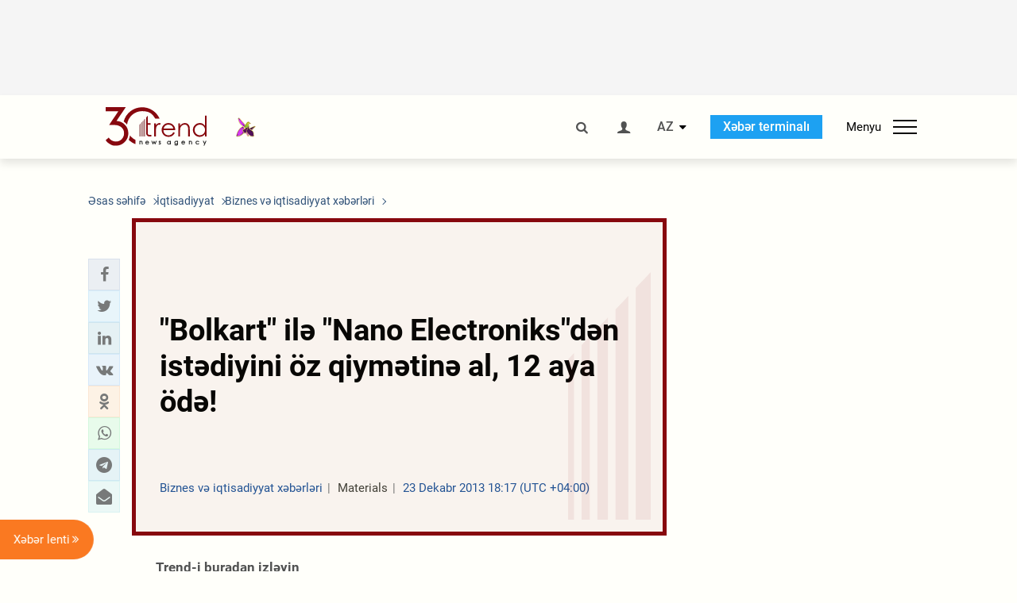

--- FILE ---
content_type: text/html; charset=utf-8
request_url: https://www.google.com/recaptcha/api2/anchor?ar=1&k=6Le0Mn0eAAAAAH-ikFIP7pKEggs-8uUk3fIiwJ54&co=aHR0cHM6Ly9hei50cmVuZC5hejo0NDM.&hl=en&v=PoyoqOPhxBO7pBk68S4YbpHZ&size=invisible&anchor-ms=20000&execute-ms=30000&cb=ecfj6b4ek23u
body_size: 48844
content:
<!DOCTYPE HTML><html dir="ltr" lang="en"><head><meta http-equiv="Content-Type" content="text/html; charset=UTF-8">
<meta http-equiv="X-UA-Compatible" content="IE=edge">
<title>reCAPTCHA</title>
<style type="text/css">
/* cyrillic-ext */
@font-face {
  font-family: 'Roboto';
  font-style: normal;
  font-weight: 400;
  font-stretch: 100%;
  src: url(//fonts.gstatic.com/s/roboto/v48/KFO7CnqEu92Fr1ME7kSn66aGLdTylUAMa3GUBHMdazTgWw.woff2) format('woff2');
  unicode-range: U+0460-052F, U+1C80-1C8A, U+20B4, U+2DE0-2DFF, U+A640-A69F, U+FE2E-FE2F;
}
/* cyrillic */
@font-face {
  font-family: 'Roboto';
  font-style: normal;
  font-weight: 400;
  font-stretch: 100%;
  src: url(//fonts.gstatic.com/s/roboto/v48/KFO7CnqEu92Fr1ME7kSn66aGLdTylUAMa3iUBHMdazTgWw.woff2) format('woff2');
  unicode-range: U+0301, U+0400-045F, U+0490-0491, U+04B0-04B1, U+2116;
}
/* greek-ext */
@font-face {
  font-family: 'Roboto';
  font-style: normal;
  font-weight: 400;
  font-stretch: 100%;
  src: url(//fonts.gstatic.com/s/roboto/v48/KFO7CnqEu92Fr1ME7kSn66aGLdTylUAMa3CUBHMdazTgWw.woff2) format('woff2');
  unicode-range: U+1F00-1FFF;
}
/* greek */
@font-face {
  font-family: 'Roboto';
  font-style: normal;
  font-weight: 400;
  font-stretch: 100%;
  src: url(//fonts.gstatic.com/s/roboto/v48/KFO7CnqEu92Fr1ME7kSn66aGLdTylUAMa3-UBHMdazTgWw.woff2) format('woff2');
  unicode-range: U+0370-0377, U+037A-037F, U+0384-038A, U+038C, U+038E-03A1, U+03A3-03FF;
}
/* math */
@font-face {
  font-family: 'Roboto';
  font-style: normal;
  font-weight: 400;
  font-stretch: 100%;
  src: url(//fonts.gstatic.com/s/roboto/v48/KFO7CnqEu92Fr1ME7kSn66aGLdTylUAMawCUBHMdazTgWw.woff2) format('woff2');
  unicode-range: U+0302-0303, U+0305, U+0307-0308, U+0310, U+0312, U+0315, U+031A, U+0326-0327, U+032C, U+032F-0330, U+0332-0333, U+0338, U+033A, U+0346, U+034D, U+0391-03A1, U+03A3-03A9, U+03B1-03C9, U+03D1, U+03D5-03D6, U+03F0-03F1, U+03F4-03F5, U+2016-2017, U+2034-2038, U+203C, U+2040, U+2043, U+2047, U+2050, U+2057, U+205F, U+2070-2071, U+2074-208E, U+2090-209C, U+20D0-20DC, U+20E1, U+20E5-20EF, U+2100-2112, U+2114-2115, U+2117-2121, U+2123-214F, U+2190, U+2192, U+2194-21AE, U+21B0-21E5, U+21F1-21F2, U+21F4-2211, U+2213-2214, U+2216-22FF, U+2308-230B, U+2310, U+2319, U+231C-2321, U+2336-237A, U+237C, U+2395, U+239B-23B7, U+23D0, U+23DC-23E1, U+2474-2475, U+25AF, U+25B3, U+25B7, U+25BD, U+25C1, U+25CA, U+25CC, U+25FB, U+266D-266F, U+27C0-27FF, U+2900-2AFF, U+2B0E-2B11, U+2B30-2B4C, U+2BFE, U+3030, U+FF5B, U+FF5D, U+1D400-1D7FF, U+1EE00-1EEFF;
}
/* symbols */
@font-face {
  font-family: 'Roboto';
  font-style: normal;
  font-weight: 400;
  font-stretch: 100%;
  src: url(//fonts.gstatic.com/s/roboto/v48/KFO7CnqEu92Fr1ME7kSn66aGLdTylUAMaxKUBHMdazTgWw.woff2) format('woff2');
  unicode-range: U+0001-000C, U+000E-001F, U+007F-009F, U+20DD-20E0, U+20E2-20E4, U+2150-218F, U+2190, U+2192, U+2194-2199, U+21AF, U+21E6-21F0, U+21F3, U+2218-2219, U+2299, U+22C4-22C6, U+2300-243F, U+2440-244A, U+2460-24FF, U+25A0-27BF, U+2800-28FF, U+2921-2922, U+2981, U+29BF, U+29EB, U+2B00-2BFF, U+4DC0-4DFF, U+FFF9-FFFB, U+10140-1018E, U+10190-1019C, U+101A0, U+101D0-101FD, U+102E0-102FB, U+10E60-10E7E, U+1D2C0-1D2D3, U+1D2E0-1D37F, U+1F000-1F0FF, U+1F100-1F1AD, U+1F1E6-1F1FF, U+1F30D-1F30F, U+1F315, U+1F31C, U+1F31E, U+1F320-1F32C, U+1F336, U+1F378, U+1F37D, U+1F382, U+1F393-1F39F, U+1F3A7-1F3A8, U+1F3AC-1F3AF, U+1F3C2, U+1F3C4-1F3C6, U+1F3CA-1F3CE, U+1F3D4-1F3E0, U+1F3ED, U+1F3F1-1F3F3, U+1F3F5-1F3F7, U+1F408, U+1F415, U+1F41F, U+1F426, U+1F43F, U+1F441-1F442, U+1F444, U+1F446-1F449, U+1F44C-1F44E, U+1F453, U+1F46A, U+1F47D, U+1F4A3, U+1F4B0, U+1F4B3, U+1F4B9, U+1F4BB, U+1F4BF, U+1F4C8-1F4CB, U+1F4D6, U+1F4DA, U+1F4DF, U+1F4E3-1F4E6, U+1F4EA-1F4ED, U+1F4F7, U+1F4F9-1F4FB, U+1F4FD-1F4FE, U+1F503, U+1F507-1F50B, U+1F50D, U+1F512-1F513, U+1F53E-1F54A, U+1F54F-1F5FA, U+1F610, U+1F650-1F67F, U+1F687, U+1F68D, U+1F691, U+1F694, U+1F698, U+1F6AD, U+1F6B2, U+1F6B9-1F6BA, U+1F6BC, U+1F6C6-1F6CF, U+1F6D3-1F6D7, U+1F6E0-1F6EA, U+1F6F0-1F6F3, U+1F6F7-1F6FC, U+1F700-1F7FF, U+1F800-1F80B, U+1F810-1F847, U+1F850-1F859, U+1F860-1F887, U+1F890-1F8AD, U+1F8B0-1F8BB, U+1F8C0-1F8C1, U+1F900-1F90B, U+1F93B, U+1F946, U+1F984, U+1F996, U+1F9E9, U+1FA00-1FA6F, U+1FA70-1FA7C, U+1FA80-1FA89, U+1FA8F-1FAC6, U+1FACE-1FADC, U+1FADF-1FAE9, U+1FAF0-1FAF8, U+1FB00-1FBFF;
}
/* vietnamese */
@font-face {
  font-family: 'Roboto';
  font-style: normal;
  font-weight: 400;
  font-stretch: 100%;
  src: url(//fonts.gstatic.com/s/roboto/v48/KFO7CnqEu92Fr1ME7kSn66aGLdTylUAMa3OUBHMdazTgWw.woff2) format('woff2');
  unicode-range: U+0102-0103, U+0110-0111, U+0128-0129, U+0168-0169, U+01A0-01A1, U+01AF-01B0, U+0300-0301, U+0303-0304, U+0308-0309, U+0323, U+0329, U+1EA0-1EF9, U+20AB;
}
/* latin-ext */
@font-face {
  font-family: 'Roboto';
  font-style: normal;
  font-weight: 400;
  font-stretch: 100%;
  src: url(//fonts.gstatic.com/s/roboto/v48/KFO7CnqEu92Fr1ME7kSn66aGLdTylUAMa3KUBHMdazTgWw.woff2) format('woff2');
  unicode-range: U+0100-02BA, U+02BD-02C5, U+02C7-02CC, U+02CE-02D7, U+02DD-02FF, U+0304, U+0308, U+0329, U+1D00-1DBF, U+1E00-1E9F, U+1EF2-1EFF, U+2020, U+20A0-20AB, U+20AD-20C0, U+2113, U+2C60-2C7F, U+A720-A7FF;
}
/* latin */
@font-face {
  font-family: 'Roboto';
  font-style: normal;
  font-weight: 400;
  font-stretch: 100%;
  src: url(//fonts.gstatic.com/s/roboto/v48/KFO7CnqEu92Fr1ME7kSn66aGLdTylUAMa3yUBHMdazQ.woff2) format('woff2');
  unicode-range: U+0000-00FF, U+0131, U+0152-0153, U+02BB-02BC, U+02C6, U+02DA, U+02DC, U+0304, U+0308, U+0329, U+2000-206F, U+20AC, U+2122, U+2191, U+2193, U+2212, U+2215, U+FEFF, U+FFFD;
}
/* cyrillic-ext */
@font-face {
  font-family: 'Roboto';
  font-style: normal;
  font-weight: 500;
  font-stretch: 100%;
  src: url(//fonts.gstatic.com/s/roboto/v48/KFO7CnqEu92Fr1ME7kSn66aGLdTylUAMa3GUBHMdazTgWw.woff2) format('woff2');
  unicode-range: U+0460-052F, U+1C80-1C8A, U+20B4, U+2DE0-2DFF, U+A640-A69F, U+FE2E-FE2F;
}
/* cyrillic */
@font-face {
  font-family: 'Roboto';
  font-style: normal;
  font-weight: 500;
  font-stretch: 100%;
  src: url(//fonts.gstatic.com/s/roboto/v48/KFO7CnqEu92Fr1ME7kSn66aGLdTylUAMa3iUBHMdazTgWw.woff2) format('woff2');
  unicode-range: U+0301, U+0400-045F, U+0490-0491, U+04B0-04B1, U+2116;
}
/* greek-ext */
@font-face {
  font-family: 'Roboto';
  font-style: normal;
  font-weight: 500;
  font-stretch: 100%;
  src: url(//fonts.gstatic.com/s/roboto/v48/KFO7CnqEu92Fr1ME7kSn66aGLdTylUAMa3CUBHMdazTgWw.woff2) format('woff2');
  unicode-range: U+1F00-1FFF;
}
/* greek */
@font-face {
  font-family: 'Roboto';
  font-style: normal;
  font-weight: 500;
  font-stretch: 100%;
  src: url(//fonts.gstatic.com/s/roboto/v48/KFO7CnqEu92Fr1ME7kSn66aGLdTylUAMa3-UBHMdazTgWw.woff2) format('woff2');
  unicode-range: U+0370-0377, U+037A-037F, U+0384-038A, U+038C, U+038E-03A1, U+03A3-03FF;
}
/* math */
@font-face {
  font-family: 'Roboto';
  font-style: normal;
  font-weight: 500;
  font-stretch: 100%;
  src: url(//fonts.gstatic.com/s/roboto/v48/KFO7CnqEu92Fr1ME7kSn66aGLdTylUAMawCUBHMdazTgWw.woff2) format('woff2');
  unicode-range: U+0302-0303, U+0305, U+0307-0308, U+0310, U+0312, U+0315, U+031A, U+0326-0327, U+032C, U+032F-0330, U+0332-0333, U+0338, U+033A, U+0346, U+034D, U+0391-03A1, U+03A3-03A9, U+03B1-03C9, U+03D1, U+03D5-03D6, U+03F0-03F1, U+03F4-03F5, U+2016-2017, U+2034-2038, U+203C, U+2040, U+2043, U+2047, U+2050, U+2057, U+205F, U+2070-2071, U+2074-208E, U+2090-209C, U+20D0-20DC, U+20E1, U+20E5-20EF, U+2100-2112, U+2114-2115, U+2117-2121, U+2123-214F, U+2190, U+2192, U+2194-21AE, U+21B0-21E5, U+21F1-21F2, U+21F4-2211, U+2213-2214, U+2216-22FF, U+2308-230B, U+2310, U+2319, U+231C-2321, U+2336-237A, U+237C, U+2395, U+239B-23B7, U+23D0, U+23DC-23E1, U+2474-2475, U+25AF, U+25B3, U+25B7, U+25BD, U+25C1, U+25CA, U+25CC, U+25FB, U+266D-266F, U+27C0-27FF, U+2900-2AFF, U+2B0E-2B11, U+2B30-2B4C, U+2BFE, U+3030, U+FF5B, U+FF5D, U+1D400-1D7FF, U+1EE00-1EEFF;
}
/* symbols */
@font-face {
  font-family: 'Roboto';
  font-style: normal;
  font-weight: 500;
  font-stretch: 100%;
  src: url(//fonts.gstatic.com/s/roboto/v48/KFO7CnqEu92Fr1ME7kSn66aGLdTylUAMaxKUBHMdazTgWw.woff2) format('woff2');
  unicode-range: U+0001-000C, U+000E-001F, U+007F-009F, U+20DD-20E0, U+20E2-20E4, U+2150-218F, U+2190, U+2192, U+2194-2199, U+21AF, U+21E6-21F0, U+21F3, U+2218-2219, U+2299, U+22C4-22C6, U+2300-243F, U+2440-244A, U+2460-24FF, U+25A0-27BF, U+2800-28FF, U+2921-2922, U+2981, U+29BF, U+29EB, U+2B00-2BFF, U+4DC0-4DFF, U+FFF9-FFFB, U+10140-1018E, U+10190-1019C, U+101A0, U+101D0-101FD, U+102E0-102FB, U+10E60-10E7E, U+1D2C0-1D2D3, U+1D2E0-1D37F, U+1F000-1F0FF, U+1F100-1F1AD, U+1F1E6-1F1FF, U+1F30D-1F30F, U+1F315, U+1F31C, U+1F31E, U+1F320-1F32C, U+1F336, U+1F378, U+1F37D, U+1F382, U+1F393-1F39F, U+1F3A7-1F3A8, U+1F3AC-1F3AF, U+1F3C2, U+1F3C4-1F3C6, U+1F3CA-1F3CE, U+1F3D4-1F3E0, U+1F3ED, U+1F3F1-1F3F3, U+1F3F5-1F3F7, U+1F408, U+1F415, U+1F41F, U+1F426, U+1F43F, U+1F441-1F442, U+1F444, U+1F446-1F449, U+1F44C-1F44E, U+1F453, U+1F46A, U+1F47D, U+1F4A3, U+1F4B0, U+1F4B3, U+1F4B9, U+1F4BB, U+1F4BF, U+1F4C8-1F4CB, U+1F4D6, U+1F4DA, U+1F4DF, U+1F4E3-1F4E6, U+1F4EA-1F4ED, U+1F4F7, U+1F4F9-1F4FB, U+1F4FD-1F4FE, U+1F503, U+1F507-1F50B, U+1F50D, U+1F512-1F513, U+1F53E-1F54A, U+1F54F-1F5FA, U+1F610, U+1F650-1F67F, U+1F687, U+1F68D, U+1F691, U+1F694, U+1F698, U+1F6AD, U+1F6B2, U+1F6B9-1F6BA, U+1F6BC, U+1F6C6-1F6CF, U+1F6D3-1F6D7, U+1F6E0-1F6EA, U+1F6F0-1F6F3, U+1F6F7-1F6FC, U+1F700-1F7FF, U+1F800-1F80B, U+1F810-1F847, U+1F850-1F859, U+1F860-1F887, U+1F890-1F8AD, U+1F8B0-1F8BB, U+1F8C0-1F8C1, U+1F900-1F90B, U+1F93B, U+1F946, U+1F984, U+1F996, U+1F9E9, U+1FA00-1FA6F, U+1FA70-1FA7C, U+1FA80-1FA89, U+1FA8F-1FAC6, U+1FACE-1FADC, U+1FADF-1FAE9, U+1FAF0-1FAF8, U+1FB00-1FBFF;
}
/* vietnamese */
@font-face {
  font-family: 'Roboto';
  font-style: normal;
  font-weight: 500;
  font-stretch: 100%;
  src: url(//fonts.gstatic.com/s/roboto/v48/KFO7CnqEu92Fr1ME7kSn66aGLdTylUAMa3OUBHMdazTgWw.woff2) format('woff2');
  unicode-range: U+0102-0103, U+0110-0111, U+0128-0129, U+0168-0169, U+01A0-01A1, U+01AF-01B0, U+0300-0301, U+0303-0304, U+0308-0309, U+0323, U+0329, U+1EA0-1EF9, U+20AB;
}
/* latin-ext */
@font-face {
  font-family: 'Roboto';
  font-style: normal;
  font-weight: 500;
  font-stretch: 100%;
  src: url(//fonts.gstatic.com/s/roboto/v48/KFO7CnqEu92Fr1ME7kSn66aGLdTylUAMa3KUBHMdazTgWw.woff2) format('woff2');
  unicode-range: U+0100-02BA, U+02BD-02C5, U+02C7-02CC, U+02CE-02D7, U+02DD-02FF, U+0304, U+0308, U+0329, U+1D00-1DBF, U+1E00-1E9F, U+1EF2-1EFF, U+2020, U+20A0-20AB, U+20AD-20C0, U+2113, U+2C60-2C7F, U+A720-A7FF;
}
/* latin */
@font-face {
  font-family: 'Roboto';
  font-style: normal;
  font-weight: 500;
  font-stretch: 100%;
  src: url(//fonts.gstatic.com/s/roboto/v48/KFO7CnqEu92Fr1ME7kSn66aGLdTylUAMa3yUBHMdazQ.woff2) format('woff2');
  unicode-range: U+0000-00FF, U+0131, U+0152-0153, U+02BB-02BC, U+02C6, U+02DA, U+02DC, U+0304, U+0308, U+0329, U+2000-206F, U+20AC, U+2122, U+2191, U+2193, U+2212, U+2215, U+FEFF, U+FFFD;
}
/* cyrillic-ext */
@font-face {
  font-family: 'Roboto';
  font-style: normal;
  font-weight: 900;
  font-stretch: 100%;
  src: url(//fonts.gstatic.com/s/roboto/v48/KFO7CnqEu92Fr1ME7kSn66aGLdTylUAMa3GUBHMdazTgWw.woff2) format('woff2');
  unicode-range: U+0460-052F, U+1C80-1C8A, U+20B4, U+2DE0-2DFF, U+A640-A69F, U+FE2E-FE2F;
}
/* cyrillic */
@font-face {
  font-family: 'Roboto';
  font-style: normal;
  font-weight: 900;
  font-stretch: 100%;
  src: url(//fonts.gstatic.com/s/roboto/v48/KFO7CnqEu92Fr1ME7kSn66aGLdTylUAMa3iUBHMdazTgWw.woff2) format('woff2');
  unicode-range: U+0301, U+0400-045F, U+0490-0491, U+04B0-04B1, U+2116;
}
/* greek-ext */
@font-face {
  font-family: 'Roboto';
  font-style: normal;
  font-weight: 900;
  font-stretch: 100%;
  src: url(//fonts.gstatic.com/s/roboto/v48/KFO7CnqEu92Fr1ME7kSn66aGLdTylUAMa3CUBHMdazTgWw.woff2) format('woff2');
  unicode-range: U+1F00-1FFF;
}
/* greek */
@font-face {
  font-family: 'Roboto';
  font-style: normal;
  font-weight: 900;
  font-stretch: 100%;
  src: url(//fonts.gstatic.com/s/roboto/v48/KFO7CnqEu92Fr1ME7kSn66aGLdTylUAMa3-UBHMdazTgWw.woff2) format('woff2');
  unicode-range: U+0370-0377, U+037A-037F, U+0384-038A, U+038C, U+038E-03A1, U+03A3-03FF;
}
/* math */
@font-face {
  font-family: 'Roboto';
  font-style: normal;
  font-weight: 900;
  font-stretch: 100%;
  src: url(//fonts.gstatic.com/s/roboto/v48/KFO7CnqEu92Fr1ME7kSn66aGLdTylUAMawCUBHMdazTgWw.woff2) format('woff2');
  unicode-range: U+0302-0303, U+0305, U+0307-0308, U+0310, U+0312, U+0315, U+031A, U+0326-0327, U+032C, U+032F-0330, U+0332-0333, U+0338, U+033A, U+0346, U+034D, U+0391-03A1, U+03A3-03A9, U+03B1-03C9, U+03D1, U+03D5-03D6, U+03F0-03F1, U+03F4-03F5, U+2016-2017, U+2034-2038, U+203C, U+2040, U+2043, U+2047, U+2050, U+2057, U+205F, U+2070-2071, U+2074-208E, U+2090-209C, U+20D0-20DC, U+20E1, U+20E5-20EF, U+2100-2112, U+2114-2115, U+2117-2121, U+2123-214F, U+2190, U+2192, U+2194-21AE, U+21B0-21E5, U+21F1-21F2, U+21F4-2211, U+2213-2214, U+2216-22FF, U+2308-230B, U+2310, U+2319, U+231C-2321, U+2336-237A, U+237C, U+2395, U+239B-23B7, U+23D0, U+23DC-23E1, U+2474-2475, U+25AF, U+25B3, U+25B7, U+25BD, U+25C1, U+25CA, U+25CC, U+25FB, U+266D-266F, U+27C0-27FF, U+2900-2AFF, U+2B0E-2B11, U+2B30-2B4C, U+2BFE, U+3030, U+FF5B, U+FF5D, U+1D400-1D7FF, U+1EE00-1EEFF;
}
/* symbols */
@font-face {
  font-family: 'Roboto';
  font-style: normal;
  font-weight: 900;
  font-stretch: 100%;
  src: url(//fonts.gstatic.com/s/roboto/v48/KFO7CnqEu92Fr1ME7kSn66aGLdTylUAMaxKUBHMdazTgWw.woff2) format('woff2');
  unicode-range: U+0001-000C, U+000E-001F, U+007F-009F, U+20DD-20E0, U+20E2-20E4, U+2150-218F, U+2190, U+2192, U+2194-2199, U+21AF, U+21E6-21F0, U+21F3, U+2218-2219, U+2299, U+22C4-22C6, U+2300-243F, U+2440-244A, U+2460-24FF, U+25A0-27BF, U+2800-28FF, U+2921-2922, U+2981, U+29BF, U+29EB, U+2B00-2BFF, U+4DC0-4DFF, U+FFF9-FFFB, U+10140-1018E, U+10190-1019C, U+101A0, U+101D0-101FD, U+102E0-102FB, U+10E60-10E7E, U+1D2C0-1D2D3, U+1D2E0-1D37F, U+1F000-1F0FF, U+1F100-1F1AD, U+1F1E6-1F1FF, U+1F30D-1F30F, U+1F315, U+1F31C, U+1F31E, U+1F320-1F32C, U+1F336, U+1F378, U+1F37D, U+1F382, U+1F393-1F39F, U+1F3A7-1F3A8, U+1F3AC-1F3AF, U+1F3C2, U+1F3C4-1F3C6, U+1F3CA-1F3CE, U+1F3D4-1F3E0, U+1F3ED, U+1F3F1-1F3F3, U+1F3F5-1F3F7, U+1F408, U+1F415, U+1F41F, U+1F426, U+1F43F, U+1F441-1F442, U+1F444, U+1F446-1F449, U+1F44C-1F44E, U+1F453, U+1F46A, U+1F47D, U+1F4A3, U+1F4B0, U+1F4B3, U+1F4B9, U+1F4BB, U+1F4BF, U+1F4C8-1F4CB, U+1F4D6, U+1F4DA, U+1F4DF, U+1F4E3-1F4E6, U+1F4EA-1F4ED, U+1F4F7, U+1F4F9-1F4FB, U+1F4FD-1F4FE, U+1F503, U+1F507-1F50B, U+1F50D, U+1F512-1F513, U+1F53E-1F54A, U+1F54F-1F5FA, U+1F610, U+1F650-1F67F, U+1F687, U+1F68D, U+1F691, U+1F694, U+1F698, U+1F6AD, U+1F6B2, U+1F6B9-1F6BA, U+1F6BC, U+1F6C6-1F6CF, U+1F6D3-1F6D7, U+1F6E0-1F6EA, U+1F6F0-1F6F3, U+1F6F7-1F6FC, U+1F700-1F7FF, U+1F800-1F80B, U+1F810-1F847, U+1F850-1F859, U+1F860-1F887, U+1F890-1F8AD, U+1F8B0-1F8BB, U+1F8C0-1F8C1, U+1F900-1F90B, U+1F93B, U+1F946, U+1F984, U+1F996, U+1F9E9, U+1FA00-1FA6F, U+1FA70-1FA7C, U+1FA80-1FA89, U+1FA8F-1FAC6, U+1FACE-1FADC, U+1FADF-1FAE9, U+1FAF0-1FAF8, U+1FB00-1FBFF;
}
/* vietnamese */
@font-face {
  font-family: 'Roboto';
  font-style: normal;
  font-weight: 900;
  font-stretch: 100%;
  src: url(//fonts.gstatic.com/s/roboto/v48/KFO7CnqEu92Fr1ME7kSn66aGLdTylUAMa3OUBHMdazTgWw.woff2) format('woff2');
  unicode-range: U+0102-0103, U+0110-0111, U+0128-0129, U+0168-0169, U+01A0-01A1, U+01AF-01B0, U+0300-0301, U+0303-0304, U+0308-0309, U+0323, U+0329, U+1EA0-1EF9, U+20AB;
}
/* latin-ext */
@font-face {
  font-family: 'Roboto';
  font-style: normal;
  font-weight: 900;
  font-stretch: 100%;
  src: url(//fonts.gstatic.com/s/roboto/v48/KFO7CnqEu92Fr1ME7kSn66aGLdTylUAMa3KUBHMdazTgWw.woff2) format('woff2');
  unicode-range: U+0100-02BA, U+02BD-02C5, U+02C7-02CC, U+02CE-02D7, U+02DD-02FF, U+0304, U+0308, U+0329, U+1D00-1DBF, U+1E00-1E9F, U+1EF2-1EFF, U+2020, U+20A0-20AB, U+20AD-20C0, U+2113, U+2C60-2C7F, U+A720-A7FF;
}
/* latin */
@font-face {
  font-family: 'Roboto';
  font-style: normal;
  font-weight: 900;
  font-stretch: 100%;
  src: url(//fonts.gstatic.com/s/roboto/v48/KFO7CnqEu92Fr1ME7kSn66aGLdTylUAMa3yUBHMdazQ.woff2) format('woff2');
  unicode-range: U+0000-00FF, U+0131, U+0152-0153, U+02BB-02BC, U+02C6, U+02DA, U+02DC, U+0304, U+0308, U+0329, U+2000-206F, U+20AC, U+2122, U+2191, U+2193, U+2212, U+2215, U+FEFF, U+FFFD;
}

</style>
<link rel="stylesheet" type="text/css" href="https://www.gstatic.com/recaptcha/releases/PoyoqOPhxBO7pBk68S4YbpHZ/styles__ltr.css">
<script nonce="bC-xWyIsi3X0jF53bmB1vg" type="text/javascript">window['__recaptcha_api'] = 'https://www.google.com/recaptcha/api2/';</script>
<script type="text/javascript" src="https://www.gstatic.com/recaptcha/releases/PoyoqOPhxBO7pBk68S4YbpHZ/recaptcha__en.js" nonce="bC-xWyIsi3X0jF53bmB1vg">
      
    </script></head>
<body><div id="rc-anchor-alert" class="rc-anchor-alert"></div>
<input type="hidden" id="recaptcha-token" value="[base64]">
<script type="text/javascript" nonce="bC-xWyIsi3X0jF53bmB1vg">
      recaptcha.anchor.Main.init("[\x22ainput\x22,[\x22bgdata\x22,\x22\x22,\[base64]/[base64]/[base64]/KE4oMTI0LHYsdi5HKSxMWihsLHYpKTpOKDEyNCx2LGwpLFYpLHYpLFQpKSxGKDE3MSx2KX0scjc9ZnVuY3Rpb24obCl7cmV0dXJuIGx9LEM9ZnVuY3Rpb24obCxWLHYpe04odixsLFYpLFZbYWtdPTI3OTZ9LG49ZnVuY3Rpb24obCxWKXtWLlg9KChWLlg/[base64]/[base64]/[base64]/[base64]/[base64]/[base64]/[base64]/[base64]/[base64]/[base64]/[base64]\\u003d\x22,\[base64]\\u003d\\u003d\x22,\x22JMK7f8Koa2lII8OJNGl2LRTCoC7Diix1I8Oqw4DDqMO+w5MAD3zDsXYkwqDDuSnCh1BiworDhsKKMTrDnUPCjcOsNmPDo1vCrcOhC8O7W8K+w7DDtsKAwpsRw6fCt8OdfyTCqTDCs2fCjUNrw4vDhEAwdGwHCMO1ecK5w6XDlsKaEsO/woEGJMOJwoXDgMKGw4LDnMKgwpfCnRXCnBrCjXN/MF/DpSvClDPCssOlIcKlbVIvDUvChMOYO1nDtsOuw5rDksOlDQYfwqfDhQbDh8K8w75Aw5oqBsKhAMKkYMK+BTfDkn3CvMOqNHhbw7d5wq1OwoXDqlo5fkcVDcOrw6F+dDHCjcK+cMKmF8Kuw7pfw6PDlQfCmknCqR/DgMKFA8KWGXpcIixKQ8KlCMOwP8OHJ2Q9w5/Ctn/DrcOGQsKFwqzCu8OzwrpCWsK8wo3CsQzCtMKBwpzCmxV7wrNew6jCrsKfw5rCim3DsR84wrvCnsKqw4IMwr7Diy0ewo7ChWxJNcOFLMOnw7Ruw6lmw5rCiMOKECR2w6xfw5XCiX7DkHLDkVHDk0I+w5lyUMKcQW/DjiACdXYgWcKEwqbCmA5lw4vDisO7w5zDrnFHNVE0w7zDonvDtUUvPC5fTsKVwpYEesOSw47DhAsxJsOQwrvCpcKyc8OfCMOjwphKVMOWHRgOSMOyw7XCosKbwrFrw6QrX37CmBzDv8KAw6PDrcOhIyVBYWoOE1XDjULCjC/[base64]/CvnEBasKwSyMkw5XChQx1T8OmwrbCrUbDrSwfwq1qwq0EGVHCpmnDt1HDrjjDlULDgQzCusOuwoIow6hAw5bCgXNawq1lwqvCqnHClsKnw47DlsOcYMOswq1AIgF+woXCu8OGw5EVw7jCrMKfJDrDvgDDnFjCmMO1ZsO5w5Zlw45awqB9w7M/w5sbw4PDk8KyfcODwrnDnMK0QcKOV8KrFMKyFcO3w4bCiWwaw54awoMuwrLDnGTDr0/CsRTDiGTDsh7Cijk8Y0wswprCvR/DksKHET4RBB3DocKXaD3DpRnDsA7CtcKvw7DDqsKfI1/[base64]/U8Kaw5hOw5pvMAQXw7LDvMK6fsOUSMKQwqpPwpvDn3nDgsKMLhzDqALCusKvw4tNZgzDgnt0wpI5wroaHHrDgMOQwqlZIn7CtMKwThDDgUgewq/CtiPCn3jDkiN3wovDkS3DjiMsJlZiw4DCjA3CmMKPXyxpccKUIljCusOnw6TDji/Cj8KGDW0Vw4JUwpdZfXXCpAnDtcO0w7IDw4rCjRbDkihGwrrDgSV/[base64]/wr4vJMKwwqbDusO8wonDkcKZNsKnDgBwNHTDocKqwrpJwqJTEAA0w4LDk27Dr8KBw5HCssOiw7zChsOKwpEzZ8KZAiTCuVXDg8KHwoZgHcKmBlXCpgvDg8OOw6DDusKfWx/Cq8KREGfChn8VfMOsw7PDpcKTw7I1OhhzSWXCkMKuw55ldMOdEXvDuMKFRWbCl8Obw5RKasKrMMKCc8KkIMK5wpdtwqXCkjsvwqRqw57DmTtkwqzCnHU1wpzDgEFGMMOXwr5Sw6/DsH3CuHk9wpHCpcODw5TCscKsw7R+G1tFcGjChC16e8KRSHrDq8K9bwVnTcO9wosnFh8Gf8Oaw5DDkTPDmMOTZMO2WsO5D8KQw7J+QyccaAgeXDtEwqHDhUQrIQNcw45/w74jw6zDrR9mSBduJ0nCiMKpw7p0aygQY8OEwpbDsBzDnMOaMkDDjhF4CRd/wqzChAoewrYVTGHCncORwobCgh7CpAfDpRIvw4fDsMKiw7AZw5p1ZWfCg8Krw5/[base64]/H2HCkn7Do8KaHsKMwq7DhD0GPcK/wp/Dp8KrMGIIwpPCtsOyXsO6wo7DrwjDpX8aD8KKwpXDnMOTfsKww5tzw7ALMVnCg8KGH0FGCh7CrVrDsMKvw77DmMOnw7jCncOjb8KHwoXDuR3DjyzDr28AwojCssK7XsKZBcKTAW04wr8QwoB6KxrDqDcrwpvCqDHDhFluwpnDqyTDi2B2w7HDpHUgw7NPw7PDpU/CvTsuw7/[base64]/HUjCvy/CuMO3w5fCr8KlecKOZDbDsksDwpQNw6p/wpnCqxHDscOjRw7DoV7DgsKtwrTDgjbDskbCjsOYwr1eKizCmGg+wpxZw7d2w7VmLsO1JQ1Uw7PCqMKXw6PCvQ7CpyrClXnCg03CqzpYBMOTR1cRL8KCwoLClTVhw4/CpwTDhcKJLcKTA3DDu8KVwrvClQvDihIgw7XCmSUgVlVnwrhMNMORB8K3wqzCslnCh3bCm8KYUcO4PwpMUjoow7zDv8K5w4DCvE9iaxXDszIiDsKXdB8oIiPDhR/DjyAmwrthwrcuZ8KTwpVqw5cKwrhhccKZck41BQPCu3rClBkLeBs/UzzDpMOqw5Yzw4bDpMOPw4gswqjCnsOKAV5Hw7/CijTCiy9jX8O/IcKrwoLCpsOTwpzCtMOWDmHDuMOxPFXDrgIHR0hFwoFOwqA2w4PCrsK9wojCn8KNwoQBRm3DlkkWw5zClcKNcyVGw5pcw6F/w7fCmsKuw4jDosOqJxZ2wq8two9MexDCicK8w7I3wohlwrN/SR3Dr8K4DCYoLhfCucKeVsOEwoLDjMO9UsOgw5Q7HsKZwqw0wpvClsK0Sk1KwqRpw71Ywrwyw4/DvcKZXcKawpJhdyzCtXUjw6wtdwEqwoUpw7XDhsOMwpTDrMOPw44nwp0MEmbDqsKqwqrDqkTCtMOmdMKQw4fCpMK0S8K1SsOqdATDkcKwbVrDn8KpVsO5OH/DrcOUMsOdw5pzesKcw5/[base64]/CosO9ZsOOw4NwLsK/wp1dP0zDoRDDtjTDnHjCkcOKD0rDksO4QsKZwr4uGMK3fx/Dq8K5Jj1kUcO5YHNew7A3BcKFb3fCicOHwq7Dg0BtdsKLAAw9wo5Iw5PCjsOGIsKecsOtw4RxwpTDtcK7w6vDjX4DIcOtwqpbwo/[base64]/Ch1Qtw5TDvMOaw4fDoU1jwrfDucKEe8KQXkltcjzCvGJTOsO0woHDuE4za0FfXR/Ct2nDtVohwrsSF3XCmiDDgmhWZ8OAw5XDgDLDqcOiflx4w4lfZll8w67DuMOaw4AGwo1Yw4xPwrvCrxYTdgzCukU9T8KjMsKVwoTDiizCsB/CowMBXsK3wqJwEBzCn8OGwpDCrTLCjMOMw6vDnVxbLA3DtDHDuMKhwp1kw6/Crix3wpTDiVsCw43DhVBsDsKaRMKFHcK/wo4Rw5HDnsOKLl7DtA/Cgm/ClR/DgF7CnjvCozfCnsO2Q8OTPMOHBsKQZnDCrVN/wpfCjWwjGEIYFxvDq0HCsBjCs8K/dE5wwpxdwq9Aw5nDosKGckkQwq/CgMK4wrbCl8Kdw6jDisKkXVrCgxcoJMKvwojDsn8Dwp9PS1TDtRQvw6DDjMKAIRzDuMK7Z8OEwofCqikKbsKawpnCmWdmN8Owwpccw7Riw4fDpSbDkRsSFcOhw4Uhw5M5w7E6XcOsTi/Dn8KFw4UNYsKBe8KQB3jDu8KWAQEiw4YVw4XCu8K4dAfCv8OkEsOjRcKdQ8O0CcOiDMOxw47CnE95w4ghYcOOa8K0w58CwooMIsOzXcO/QsOxLsOcw5cmO07CrVrDs8OAwrTDq8OzRsKsw7vDqMKvw715J8KeHMOKw4Ubwpdbw6dzwq5Zwq3DosOow57DkFxdRsKte8Kqw4NCwpXCocKGw5wVdghzw4bDrGpdDR7Cgk8IOsKaw6cZwrfCqgxTwoPDui7Dv8O+wr/[base64]/CscKZw5FCOXYsw4LDvgXCmMK+wr9yWMOqSMOdwqfDiVbCr8Oxw5xow4o0J8OIw64qYcKvw4jCv8KDwoXDqVrDt8Kcw5liwoxLwp1cJMOCw5Aqwp7ClR9zGUHDpMOGwoYbeSc5w73DolbCtMO8w5gMw5DDszPDhiNaUw/Ds0rDo0QLHVzDtA7Cg8KFwprCpMKAw6dOZMO/[base64]/w50nS8OhwoHCuMOWH8OWTEjDglICa2FKCxfDmEfDjcOoPmdCwofCiSZ5wo/CssKqwq7CusKuGkbDv3fDjwLDk0RyFsOhcx4vwqTCuMOGLcO7RlMwFMO5w4kPw4DDgcObWsKFX3fDryLCi8K/McOJI8Kcw6Edw6TCsh0rXsOCwrMZw5pJwqJ/woFKw6gTw6DCv8KncyvDlVtBYx3ComnCoh0vRgw+wqg1w4DDnsO4wpYzEMKYJUo6FMKXFcKsesKlwp1EwrVsXcOXAF0ywoLCh8O5w4LCoD5UBnrCqxZnPcOZWWvDlX/DlWbCqsKQW8OGwoDCvcOTAMK9T2rDlcOOwrJLwrMzbsOTw5jDljfCksO6dxcKwrVbwpHDjQXDlgTDoSkNwp9rOx3CgcKnwqbDjMKycMOqwp7CkjrDlhpdYB/CrDMQbgBYwrDChMOGBMKxw7Aew5HCp2DCpsO1QljDscOmwrHCnQILw75ewqDDuDTClsOEwpEGwqEJFyHDiDXCv8KYw7J6w7jClcKGw6TCqcKvEEISwq7DhhFRdDTChMKrEsKlYMK/wqELTcKQBcOOwrlOMEBnOwB7w5/Csn/CuiQZA8OjcVnDisKLFH/CoMK+LMOXw459Xk7CvhE2UB3Dm2JAwpFqwr/Dg3sJw6sFJ8KwS0syHcO5w6sBwqtaYhBKWcOUw5E0Y8KwfMKIWMOtZyDCoMOgw69gw6vDl8ORw6nDosOdYDnDhcKZdsOhf8OeDiDDgj/DtMK/w5bCv8OswpxHwr/Du8OYw5fCs8OiXydrF8Kow5x8w4rCgFxMQH/[base64]/[base64]/[base64]/DcKgw4B3elVow5Qaw5rCgybCo8KAwq59XnnDqcKqaVvDny0lw5F2NTJCUyp5wojDpMOEw6XCqsOEw6HCjXXDhURWNcOrwpNNbcKiKU3CkV9owqXCmMK1woLDkMOkw4TDkyDCtzLDtsOgwrkNwrrClMOXdXtGQMOYw5/DhlTDmDbDkDDClMK1ezwYBU8qdFFOw4I5w65twovCvcO1wrFRw5TDsVLCqyHCrmsyWMOpFDQKWMK9OMKQw5DDi8KIbRREw4fDtMOIwqJvw5XCtsKsV1nCo8KNYh3Cm2w0wqcQXcKIeEpnw6sgwpdawo3DsDLCnRBzw6PDqsKEw65MRcKZw4/ChcK9wrjCoQHCpnlWVx3DuMONTjwdw6R1wpAFw7PDiU13YcKMDFw+fxnChMK6wrLDlE1vwpZoA1g9Jhxew4IWIjMkw5B4w4AXZTJbwrPDksKOw5/[base64]/DrsONwq3Dv8Kqw6wITMKVTsO5w5NywpzDg1nCkcKfw53CpmLDrk9bCBbDkcKww5EMw5TDpX/[base64]/woQTJsKSdBcwScKEwpR1wonDiVvDsMO7w7QlLkk9w6wQcEZ0w4luesOAAmzDpMKsb3fCu8KUE8OuLRXCpiTCmsO1w6LDkMKiDCNWw41cwpRjfnB0AMOqL8KiwpbCg8OXG1HDsMOlwpoPwq8/w499wr/CicKBfMO0w4nDgknDp1TCksKsC8KuIBA3w4vDv8Kzwq7CuhNCw4XDosKyw6YdI8OrX8OfJ8OEFSFoUcOJw6fCtFsuQsO9SDEaVD/CkUbDsMKwMF90w7/[base64]/Ckmp3V1PCtsKZA8K/wp7CscKBwqUpw7XCs8K8G3PDmMOpXiPChcK1Vg/CoR/CocOUfnLCnzHDn8KSw6FfPcO1bsKANcKOLQXDuMKQb8OaB8OnacK5wqvDh8KJAxtVwoHCq8KZAmbDt8KbA8KoL8Odwo5Iwr1lf8Kgw4XDhsOuQMORQCbCmmPDpcOewo8ww5xUw6kqwpzDqmTDukPCuxXCkDTDnMO/XcO5wqfCisOYw77DnMOXwqHCjnwgJ8K7cl/DrF0/w77CrD4Lw7tjYE/DohDDgW/Cr8OmJsOgE8OmdsOCRyJaOF89wp5XMMKzwrjCv3Awwognw4zDmMK6XMK3w6BRw4nDsRvCtjw9OV3DvFfCsG4Mw4lowrVOdH/DncOkw4bClsOJwpRUw7rCpsOjw6hAw6obScOAdMO3U8KrQsOIw4/CnsORw63CkMKbDXodE3Yjw6fCvcO3EFzCrxRAGsO7PMObwqLCrMKLQ8OWW8K3woDDjsOXwoHDqcOnDghzw6hvwpgHa8O8JcO4eMOiw5VlJ8KDB1XChGDDhMK+wp8vVxrCghnDrMKUTsOVT8O2MsO8w6cZKsKxaT4DRCjDiknDnMKAw7JDEFrDowlqUy9jUg0EKMOuwr/DrcKpY8OvbWwDF0vCgcOjasOtJMKpwrwhf8OMwrYnNcKmwplyESIMOlQUcH4QGcO5P3nCmVvCsyUJw6dCwrHDkcKsS2Iqw4kbfsKywqbCqMKLw7TCjcOUw7TDqcO0DcKswrprwq7CihfDlMKjfsOWXcK4WwHDmXtcw7oXbcO/wq/DoGgDwqYcScKtDwDDm8O4w4BNw7HCv0QfwqDCmEd6w4zDjWwQwqETw4ZuPE/CnMK/OcOjw65zwo/Cj8K4wqfCnWPDpsOobsKBw6vCl8KBQMOAw7XDsUvDv8KVC3vDqiMwfsOQw4DCuMO/LRElw4FOwrI1NXkhHcOEwprDosKkwo/CsVDDkcOIw5lJHhjCnMK2IMKgwpPCtmI7wrzCi8OWwqcPHsOPwqpNb8KdFRzCvMOACV7DhFTCqirCi3zDkcOBw4UCw63DolYqOm1aw7zDqEvCiUEgNR48BMOqD8KYNE7CnsOxMENIXy/DsRzDpcOrw641w4zDnMK6wrtYw4Y3w77CiBnDscKGVmvCv1vDsE84w47DgsKww49+V8KFw6jChHkSwqXCocKUwr0/w5vCtk9dM8OXSybCjMKvB8OVw6cgw48zH1rDkMKKOGHDs2JKw7EvQ8OvwrzDhCLCl8KPwrdaw6HDt0Q0woZ6w4jDuAzDmwbDqsK0w73CiT7DrsOtwq3DssOCwpw5w57DsytlVFZUwoFrYsKGSMKpMcOvwpBgSDPCh1nDryvDmcKQKk3DhcOiwrrCjwEAw7/DtcOIPzPDnl5gRcKSSF/DhmA6Nnh7dsOOD0UFRGvCmUnCshTDp8Kdw4HCqsOjZsOMalfDicKoOVFOO8OEw417IkbCq1x8UcOhwqbCosK/QMOew5vDsXrDosO3wrtOw43CunfDhcO7w5Bqwo0jwrnDn8KLMcKGw6V9wonDrg3DpiZowpfCgCXCuXTDpsO9SsKpScOZJj1Xwr0IwpozwrHDsxUdaSMPwo1BO8KcG2YEwoHCu00DGTHCl8OvcMO+wpZPw6/DmMOSTMOfw5LDkcKrfUvDu8KTecKuw5fDvndAwrUWw5LDiMKdSVIVwqfDjT8ow7HDg0nCjU4MZFPCgMKjw57CsB9Tw7vDhMK5dl5Pw7TDi3F3wojCnQgNwrvCv8OTc8Kxw6Rkw68FZ8OoBjvDusKPQcOSQHHDp3FFUl9RNA3DnhNeQm/DrsO4JWoTw6BcwqdSCX4IPMOWw6/[base64]/asKQw5vCvV3Dmxslw4XDimcdLQXDlAjDi8KCwrHCimBDZ8OHwqFSw4N1wr/CvcKfw40nGMOYIy9nwr58w4vCpMKcVRYzOAgVw6hjwoMgwpbCg1HCrcKPwrw0IcKZwqzCoE/CijbDhMKhaC3DmDdPPjTDrcK8QhghelrCocO7UDFPWsOzw5JsG8OFw5bChRjDjlNbw7VlNmJhw5QVaVbDh0PClwHDiMOww6zCpg02CHbCtGIXwpnChMKASTFPPXDCs0hVWsKAw4nCnFTCjCnCt8ORwojDqQnCuEvCt8OowqDDm8OpQMOHwp4rNEU/AGnCiHrDp1hZw5XDjMO0dzooDMO0woPCg3nCkQMxw67DtXQgaMKzOQrCmiHCsMOBc8OydGrDpsO5KsOAGsO8w7/CtwVoLF/DqzwqwrMhwqrDrMKMH8OjFMKSbsOxw53Dj8O5wrJfw7Itw5PDi3fCnzotdlVDw74Qw6HCrB1lSG0USgdOwq4va1hpEcKdwq/ChT/CnCYEE8Kmw6JEw58EwovDj8OHwrVPAUbDq8KNCXrCj2c8wocUwojCusK/W8Kfw65xw6DCjW5OHMO1w4nCu1HDjxLDrMKCw7lmwptKenJswqPDq8K6w57DrD5cw5fDqcK/wrVGeGlKwr7DvTXDrz8tw4/DkRjDkxZAw4zDnyXCsHwrw6vCsC3DgcOUHcOpRMKWwoTDrT/[base64]/DtzNGAAwmwofDp8OgT3fDv8Kfwp1gfcOvw5U4w5XCgibCi8KzZCVBGx48B8K5SGMqw7HDlCLDtFzCkWnCtsKcw47Dgmp4bhoTwoLDl1ZXwqZnw4cqAMOGVh3DssKnWMOYwpNkcMOjw43CgsKwHhHCiMKcw5l/[base64]/CumZNwq1ieWwebSLCuMOkw45ZwrLCksOjOVMXZcKAaRvCi0XDmcKwTF94LWvCuMKKK0Z1fxkMw7AGw6XDsTHDlMOELMOlZUHDscKYHRHDp8K+UDIfw5/CkXbDrsO9wpPDscKOw4howqjDgcOiaRjDlFfDiHoPwoEswr3CqBRUwonCpjnCjwNsw43Dkig1GsO/w6nCoQ/DsjxMwrgCw4rCmsKLw4RbPUxqBsKRJMO6IMOswr8Fw6XCgMKAwoI/SCNAIsKvCFU6GkFvwpjDmTXDqRxpUENlwojCqWUEw5/Cnyocw7TChA/[base64]/[base64]/DpgcBw5cnw4JjYMKsZwDCo8KfB8O+wprDq8Oiw7sYX2PDgw/DngN2w4EJw6bCo8KaSXvDvcOREUPDsMOZZMKWBH/Cuiw4w7NlwqrDv2IyOMKLbSMew4YLasKAw47Dh2HCjh/DlwrCpMKRwpzDs8K/c8OjXXkCw6Z8cG9fbMO+cAjCs8KLDsK2w7MfGizDqj8+Y0XDkcKQw5snS8KWFCxUw6gJwqANwq81w5nCkXfDp8KLJwscesOeZcOUesKZZ1NrwonDt3slw7UWRwzCnsOHwrpjWkt6w4Ynwp/DksKjIcKSJ3U0fWXDh8KYT8O9Y8ODdioGGEzDs8KGfsO2w4bDtgvDknFxYXDDvhA4T1Jhw6XDvTjDgR/DglfCrsK/[base64]/[base64]/DuQQiwqIpP8Oiwq7DvMKVw57DrRzDqy0QLcKvYTV7w47DscKfbMOEw4szw6c0wofDvUDCvsO9O8O/C0MVwogcw50JSSwUw6l7wqXDgDNlwo56QsOcw4DDlMKlwp02fsK/SlMTwpkWSsOIw6DDiRjCq3AiNlhEwoI6wpPDhcO5w5LDt8K/w5HDvcKueMOFwpLDv2weE8K0bcOuwrhuw6rDuMONWmjDp8O2ciXCicO6cMOAFzpFw6/Cll3DshPDh8KRw43DuMKDd1R5KMOBw6BEYxEnwq/DlmYXc8ONwpzCp8K0IxbDsy48byXCsDjDu8KPwq7CuS/CmsKhw5bDr1/[base64]/Cq1MzXcK/acO/acOkw6Y/w6x1w7fDmHgEw4dYwozDpH7CucONF07CsAAew5zCjcOew5pDw6t1w7JsNcKLwo1jw4bCk2HCkXAdYwNdw67CiMKqSsOfTsOzTsO4w5bCqFLCrFzCpsKHT3sqBVvCpVd6N8O1HDNOGsKnKsKibEAJNSM/[base64]/cybCr8KvV29vw7zDv3HCmhTDug5Mw5jDicORwp/DtRpCw4F0Z8OJL8K9w7/ChcO3UcKhUMKXwozDssKPEsOlPMOBOMOtwoXCnsK4w4IIwpXDuiA4wrx/wr4Zw4EIwp7Dmh7Drx/DiMOqwr/[base64]/[base64]/Cs8K4aMOUw7hLWMK3w7U8ZcO8J8O/aAjDtMOiKxDCjynDr8K1ZQbDhDo7wrcgw5HCncOwGirDhcKuw71gw6bCr3vDnALCocKjeBUhZcOkasK4w7zCu8KEVMOGKRR5XngawpbCozHChcO5wq3DqMO0fcKrVBPCsxokwqfCncOQw7TCncOqM2nCl0Evw43CocK/w7srW3vCnQQSw4BAwqrDmhZtEMOIYCDCqMKcwqhhLQRNZcKVwqMmw5DCj8OMwoQ6wprCmxM1w69aE8O2X8O6wpp3w63CmcKswqbCkEBuDCHDgmxVHsONw43Do0k/C8O6EMKuwoHDnHgcEz/DkcKdIxXCgBgNPMOMw63Dr8KCckHDj0jCs8KGC8OdLWPDkMOFFMKDwrrDtBtuwpbCnMOAeMKgcMONw6TCnBdNWT/Dkx/CpTV6w7khw73CpcKvI8OQeMOBwplCBDNswqfCkMO5w6DCnMO5w7IsDBgbXMOtMsKxwpgcVVBOw6t9wqDDrMO+w7gYwqbDhDFxwpzDvk01w5nDmcOIWkjDt8O4w4EQw5nDuW/CvXrDtsOGw4dzw4nDkVvDk8O+wosPe8KVCC7DhsOKwoJfJcOHZcKWwohowrM5KMOAw5VwwoAwJCjCggICwrlzcRHClzFWZQ7CkC7Dg0AVwpdYwpXCgkFqYMObYsKvMR/CtMOGwpDCo3Uiwr3Dr8OxX8OBI8KsJUNQwqzCpMKFFcOgw6E5wokEwrvDrR/[base64]/Cl8OXw5DCvCHCu8KwwoPDnFzDjnvDlTLDtMKcI03DlBLCkD7DsQc/w6l3wotKwrnDlzsqw7zCv2MOw4jDuxXDkEzCgkfDicKMw55uw5XCtcKiPCnCjVDDtxhfAFDDnMO6wr3ClsOyO8KLw7l9wrrCmjk1w7HCq2JBTMKEw5zCocO/BMOHwposwoXCjcODHcKIw67Cuw/Ck8KMJGhiVjt/w6XDtgPChMOtw6NTwpzDlMO8wqTCl8KSwpZ3LH1jw44AwqcuDRRQHMK1E0jCjQxUVMOHwq4yw6tSwrbCsinCqcKaHGDDh8Kqwpx6w7V0E8O4wr7CuWdyDsKwwrNFb0rCsQlzw4fDtj3Dk8OYMcKIE8ObCsOAw6oMwqbCtcO1LsO1wo/CsMOCR3o5w4Q9wq3DmMKCUMO3wr05wpzDmsKMw6cbWkfDj8KreMOqSMOJa2NEw4J1dS4Gwo7DgsK/wr5nG8KVWcOnd8Kgw6HDuinCpxJew4/DrMOfw5DDqXrCm2gbw5MnSH7CsRB6XcOzw6tcw7jCh8KtYBBCAcOKD8O1wo/DncKww6nDtcO2M33DkcOPX8OXwrTDvg7Du8K8AkpNwqwTwrDDlMKpw6EzKMKhaVnDksKkw7XCtkbDksOtKsOUwohjOBMvDAF+az1bwovDncKzQl9rw7/DlxUTwppqFMKsw4bCmcKww7bClURYWgcKeBNADi58w6DDmjwkV8KWw5Enw5/DiDBefcO6B8KLXcKxwrPCoMOIRX14awnDhG9vJsOLJVbCrxs0wovDg8OaTMK5w53DrjvCvsOqwq9iw6g8QMKuw6TCjsKYw6Zrwo3DjcKfwrDCgCvCkGfDqDPCo8KVwovDkRXCp8Kqwo7DkMKqeVw2w6Alw7ZjU8O2USDDs8O4UnbDoMOEOU7CvijDgMKTOsO/IngnwpfCkmoqw7Amwp0ZwoXCuADDscKcM8KRw608SgQRC8OTa8KyOTvClHgUwrE0QCZrw4zCssOZPXDChTDCssOAAEnCpsKpaxd0IMKcw43Dngddw5nDmcKGw4HCt1cWVcOpQi82Wjgqw40EbF5WesKtw4ZIIXBWdlXDvcKJw6LChMOiw4dWfzACw5/[base64]/DusONw5PDkW7DvwJ5AsKlAw8awp7CsFx9woTCp0PCgH8zwovDsR5OXQDDmThNwqjDpH/Cn8KKwq0Od8OFwqBqJDvDpxLDv2NVMMO2w7MUW8O7IBwLYjx9UTPCqkQZIsO+LcKqwooFBjQRwpUAw5HCoCZBIMO2XcKSJi/DjSdtVsO/[base64]/DsMOFw4p6wpfDkcKNw47DhRrDpsOfwqRtMsKceAHCg8O8w6TCkAd7IcOZwoVIwpnDrkc2w5zDo8O3w5nDgMKvw6YXw4vCg8OfwotHKCJnCmA/aTnCjTp4HWVZTisUwpwew4NFbcOsw48VCWDDvcOQLMKbwqgawp4qw6nCu8K8VQBlFWfDj2EZwpnCjiIEw5bDmsOLRcKdDgbDkcOUZgLDqGASInHDkMKGwq5vQ8O1woIOw6BuwrNrw7/Do8KKWcOpwr4Fw7kbR8OrKsKRw6rDvMO1UGlQw47Ch3Q7dkJ+TMK4SzxywpjDm1nCmRxcQMKXZMOlbSbDiEzDlsOZw73Cu8Ohw7t/[base64]/GEl/[base64]/DhBrCs8KKB11lw7TCo8Onw4QJw49pBlpyaT9fAsKfw4lsw5w6w5LDowFEw643w7VEwqAxwo7Ci8KZI8ONAzZgIcKnwpR/[base64]/CvXoPdcKXw63Dq8OcLwfDuhdNw5TDsMK6w7FyHC/DrcKEacOTEcKzwrdNJjzCj8O9Ri7DrMKFP3VwF8OWwoXChxXCt8OTw5DCnXnDlBobw4zDqcKUV8KDw6/CqsK7w5LCvEvDlxU8P8OfSkfCpUjDrEBcLMKYKDUjw7V3GihlIsOawo3CosKDfsKuworDmFkUw7UbwqLClDfDlsOKwpx3woLDpQnDrSHDl0Z6X8OuOBrCpg/DnwLCrsO3w6Zww6nCnMOJLxPDhRN5w5Eff8KaFVHDhTMpS3HDpcKpXFF9wqRow4l2woQOwotsT8KoCsOawpoTwpc/AMKubcKFwo4Vw77CpF9Rwp1jwrLDmcK8w47CmxJlw4XCpMOiJMK+wrvCpMOZw5sCYR8IL8KJZ8OgLj4twosXA8Ozwo/DsjYyISHCisK/wrNrEMOhWQPDoMKNNGxpwrJTw6TDnUjDjHVPDzzCpcKLB8K9woEoRAtaGywtPsOxwrpMZ8OrbsKlXRQZw5LDv8Oew7U2AmnDrRnCocKpHgdTeMK+PxHCiVfCiUdPEgwrwrTDtMK8wrXClSDCpsORwo91f8KVwrLDiWPClsKvR8K/w60gFsKlwqvDtXzDqDzCr8Ovw63DhTjCscK4fcOlwrTCkWMSRcOpwp97McKeUhB6cMK0w58Dwoduw4jDuGoCwqbDvHd4aXk9csKuH3UdFVTDnldTSk1BOyc1QR/DhxTDmxPCgQjCmMKVGTjDrA7Dg30Yw4/DtVcUwohsw5rDqlnCsFl1EBDCvlBXwqLDvEjDg8OZa0TDq0VswpZGJ17ClcKdw6xPw7nCuwp/CFhKwqJ3WsKOOnXDr8K1w7onT8K2IsKVw60Dwrpywq9sw4LCpsKlDRzCgyjDoMOmSsKwwrwXw7jCkMKDw5DDhwjCngHDihYYDMKWwo0TwpEXw5x8fsO1V8O8wqHDqsO/RBfCjF7Dk8K7w4XCqGHDscKfwoxHwpsBwqI7wqdvcsOfflTCicOyRlBWMsKZw6tZe38Tw483wrfDoG9CKsKJwq8iw7t5P8OKfcKrwojDhcKcTGbCowrCs3XDt8OFBcKHwrEdNCTCjBbCjMO7wpzCtMKhw5bCr1bCjMOhwpnDkcOnw7HCu8OqPcK2eAoLNj3Dr8O/wpzDtQBgBhVQMsKZIgYZwoDDmRrDvMOXwprDp8OLw5fDjD7DsTggw7jCsxjDrQENw43CisKiV8KHw4DDi8OCw50Pwpdcw4zCklsCw5Rbw697YcKSwrDDhcOkNsKqwoDDkErCtMKZwovCrcKXWl/[base64]/Dr8OrwqIbS0gbU2IjDsK9w6LDmcOzwqjCiMKsw714wpsvMWJSexfCuAd5wpgOP8OiwozCjwbDgcKbVi7CjMKowoHCkMKKP8KNw5jDrMOpw6rCgU7Cj1I9woDCl8Odw6U+w6QUw43CtcKmw6MhfcK6LsOYdMK9w5XDi1YoZmQgw4fCrAkuwrTDtsO2w6d4PMOXw75/[base64]/wo3DvjXDgVhOZlQmK8OUw4JhJSpeAMOtw7jDhMOcdcKmw4ZBGAElJ8Ozw7cJKMKjw7rDqMO2A8OjAHV4wqTDpmXDlMO5ACXCqsONdH9yw73DuVXCuhrDkHMRwrh2woAGw4x+worCogrCkAbDoyxRw5YQw6Yyw4/[base64]/DvSgvwq3DsXh7w7h2G8KcwrkrFsKzY8OWAk1Nw71GS8OBcMKJNsKtW8K4eMKrSgFDw5xUwqLDnsOdw7DCjMKfDcKbUMO/V8KYw6fCmiYYPsK2GcOZNMO1wqkEwqjCtnLDnnYBwr92XizDmnZBBwnCscKAwqclwoAAUcK4Z8KuwpDCnsOXGx3CksO/ccOvRh8bC8O6XyJ8R8OOw4Mnw6DDrg7DsQzDuSRNPVgNa8KqwpfDrcK7PQPDtMKqNMOhPMOXwpnDswwDfihuwrHDhMOUwo5ew4/DqU/CqBPDl18AwovCumDDmynCqEQBwpUxLnl5wr7DoGjCpcKyw7rCkBbDpMOyFcOUTcKyw64oX2Fcw4J/[base64]/CtsObw5QfwrXDisKCwrDCi2XDk0oVwqPDiwjDrQ8EU2dgalYnwolnZcOUwpN0wqZDw4/[base64]/CucKFwqXChDZMOxAJAgnDpWjDk8OWw4VAwrMcDcOMwrfCssO2w74Iw6h0w5EcwqBawqN1C8OjJsKYDMOLccK5w5k1MsOtXsOJwobDoiLCisOOKHDCqsOmw5pnwp49AUpSDBjDqX1qwoPCi8OkQ3EXwpTCtgnDuH4NXsKLAWlUYTsuNsKSeg1GA8OVCMO/Hl3DncOxMn/[base64]/CnRfDuhJTwpDDt8K6w4sUw5d/CzvDssOAw4/DklAUw5XCoXzDl8K1fiRsw79MPMKTw459EcKQasKqQMKDworCuMK4wqtQPsKSw74YChzCtykDIUbDuAZWbsK8EMOqHTQ7w48EwoDDoMOFZcOOw57DjMKOesOjdcOWA8OlwonDsEDDpx5SRA9/wo7CgcKMdsK4w7zCnMO0I0gwFn8QKcKcbUXDmcO3GVDCsHowd8KHwqrCucOiw51TXcKILcKEw48+w585eQTDusOyw7bCqMK1cC1cw4J1w4fCucOEMcK/[base64]/w61jQE1YQEPCinAwBcKSd8Kfw6l1aMO+w77Cn8OjwoMLOBTChMKww4/Dn8KdSsKoIyxQPksOwqYew6cDw45QwpfChDLCjMKSw5sswp1mKcOQLx/Clg5Swq7DhsO+w47CiRTCuwYVdMOpI8KJCsOZNMODKxHDnSwfE2htVUPCjQ12wqLDjcOIR8KzwqkWO8OAdcO6I8KhDU0zcmdaLxXDv2cLwpVfw57Dqh9cYMKrw7HDm8OBCMK3w5Z/M0wNPMOEwpHChw3DgzHCkMOgOmZnwp8+wrRBZsK0RBDCicObw7DCmzPCqmRgw6/[base64]/Do2bCkMOkJsO5WATCoEIuT8KcSsKXwpbCkmlrWcOiwpvCsMKMw5XDuxd+w4RHH8OXw6gZLHvDl1dTXUplw5sQwqQIeMOeLDEAdsOqcErDv1UVeMOWw5EBw5TClsOzUcKkw6/DmMK8wp8dNR7CvMKAwoDCq3jCoFwwwowKw4dmw6HDklrCh8OkO8KXw6YaCMKZOsK4w61EBcOAw6Npw5vDvsKAw6DCnADCuHZLUMO/[base64]/CgDBHw4AxwqzDqRPDlScVwobCpMKeD8OkNMKLwoBrD8OrwrY3wqLCsMKKSgc/VcOCKcO4w6PDtH80w7sowq7CrUHDh0hNdsKow78jwqcPAX7DmMOZSkjDkHlKaMKvOVLDg2bClFXDmAlMFcOGCsKTw7bDpMKQwprDrsKiYMKKw67CtV/DkjrDuRFxw6F/w4Zbw4kqCcObwpLDoMOPGsKewp3CqBbClMKQasONwrHCiMOTw5bDmcKDw4Z+w40sw5MiGTLCsiLCh20xbcOWd8KkUcO4wrnChAdiwq5EYRXDkjsAw4k8FC/DrsK8wq3DqsK1woPDhD5jw6LCsMOPHMO+w6xfw6w6EsKfw5NtFMOzwp7Co3jDjcKWw7fCslQwMsK/wqtRMm3DvMOOKWjDqcKOBX1gLCLCj3fDr1Jqw6BfUsKUUcOcw6HCpsKtAGjDqcOGwo7DtsK3w5l3w58FbcKIwrHCt8Kdw5zChEnCt8KYADN6Sn/DtsK4wr4+LWYVwrrDtm4sd8KYw64eWMKHT1PCmR/DmWbDgGUQEyzDi8K2wrlMGMO9HAPCv8KXO0h9wpzDkMKXwqnDuUHDi0Jtw4Q0X8K9J8OqYygewqXCkwXCncO+dmHDpk59woDDlMKbwqMEDsOzcXzCt8K6XEjCsC1Ed8OhAsOCwqnChMK/ZMKeGMOzIUIuwqLDhcKcwrLDp8KgHnvDk8Knw6wvFMKFw6TCssOyw6dWCBLCqcKVFC0sZhLDgcOZw4HDlcKXQGYETsOnI8KWwrUlwos/RF/DosK2w6Ulwr/[base64]/CpsO7RzfDu8KHw5LDvhLChcO3w6B7d13DrW3Ci1pwwpQiR8KLWMKqwqRnX0oMTcONw6dxIcK0KkfDgSnCuggnECglZcKhwpRDecKrwotWwrRow57Ct1B0woteZBjCi8ONS8OSRiLDvwhHKGLDt2HCpMOPTMKTHyYSR1fDo8OmwqvDgT/[base64]/cCjDt8KSwp/CkXLDuUBEwpnCjsKmIsK7wrvCq8KLw6h4wpR/OcOnNMOdNcOtwr/DgsKIw7/DmRXDuTjCtsKofcKEwqHDtcKND8O9w78tGyXDhB7DrmV/wo/ClCkjwqzCu8OBEcOSWsOhay/DgU3DjcK/[base64]/[base64]/DkCN/GcKfwqfChsObw79ZwqvDgkbDkXlcBhA/bn3DpsK/[base64]/w5XCkTvDvQVqw5hBw44SNMOrw4ZENRnClsK1P2E2w6HCq8OZw6nDrMKzwrHDtE3CgwvCvmrCumLDnMOpB13CvGkaPsKdw6Yqw7jCnU3DtcOmGHnCplnDicO4B8KuGMKLw57DiUZ/wrgwwo0HVcKiwroEw63Dj03DqsOoF2zDqFowI8O2T3zDoDljOm1IGMKRwpvDv8OPw6VSFAjCtMKMRR5ww5MVTlLDgUnDlsKiYsOmH8OcSsKWwqrCtxrDnwzCpMOKw6sawopUEsOgwqDCjg/Cn3vDpQzCuEfDtCjCtnzDtht+dAjDrwg/SyUAOcKBNWjChsKMwrTCv8KawoZowocpw6DDghLDmntJN8KsYylvUTvCkMOsAxPDicO/wojDjyBzMF3ClsKXwr1HccKZwpU2wrcwFMKyaRZ4DcOAw7A0bHB/[base64]/LcK/[base64]/DqD44d8KSc3rDgsOycMOfwoFwRD/DvMOEf3DCncO5J0F9JMOfGMKFR8KFw53CjcKSw5NpXMKXCcKRw7peBUnDmcOfQX7Cv2FOwpYrwrN3LELDnB9ewplRcULDrn/[base64]/Cp2Uvw7p1NDnCvcKOw5/DrzRpBH5awrZ1w7pLwpRkORbDmUfDoUJywqZgw5R/w41/w7bDuXTDnsK3wr7DvMKyVhsyw4vCgFDDtcKXwqbCrjjCpVM7Vn5Gw77DsBXCrx9YMMOSdsOxw7ItL8OLw5fDr8KePsOfcw5/[base64]/DhhPCrsKjw6AsdsOzfnYqwqLCj8Kuwo/CihnDpVJew6bDmEoVw6NCwr7CncO/FwzCkMODw7lPwpjChVhZUw3DiXbDtMKuw5XCk8K2DcKow5htHMOew47CrsOySDfDuF3ClUZNwo/[base64]/[base64]/CiMOhbMKtWktbwrrDr8Kow7xjTcOPw4EfPMKww5AQFsKmw5xUcsKcZjoSw6lFw4vDgsKxwoLCnsK8bsOYwoXCo0pYw7XCuWvCusKQWcKuL8OFwpo2CcK7HcK3w5EtdMOCw5XDm8KdeWUOw7Z8D8Orw5xDw6Mnw6/DjU/Cj3vCpMKfwqXCpMKwwpXCgADCucKXw63Dr8OGccKnUXQGeRBpFEnDkUEnw6DCgn/Cp8OUJgwNd8KFYQfDvV3CtWvDrsOzGsKsXSHCvcKQSzLCmsOdDsOdQRbCrETDjjTDqFdASsKlwrUuwrI\\u003d\x22],null,[\x22conf\x22,null,\x226Le0Mn0eAAAAAH-ikFIP7pKEggs-8uUk3fIiwJ54\x22,0,null,null,null,1,[21,125,63,73,95,87,41,43,42,83,102,105,109,121],[1017145,304],0,null,null,null,null,0,null,0,null,700,1,null,0,\[base64]/76lBhnEnQkZnOKMAhk\\u003d\x22,0,0,null,null,1,null,0,0,null,null,null,0],\x22https://az.trend.az:443\x22,null,[3,1,1],null,null,null,1,3600,[\x22https://www.google.com/intl/en/policies/privacy/\x22,\x22https://www.google.com/intl/en/policies/terms/\x22],\x22KfEWpEmUxuClTGA5U8J/GbpTA5lB84+9kzlkljzb8JU\\u003d\x22,1,0,null,1,1768751893333,0,0,[124,188,90,46,208],null,[32,130],\x22RC-IduK8xV0DkQ53g\x22,null,null,null,null,null,\x220dAFcWeA6x8HEoi6vg_KLOhq2tn32ni2aWlK2cF9IRU6bH3_y1RY98z57mZMyKZjRJZZCJ3DzLGySTjmmxwEc5afoV6cPycS_D0A\x22,1768834693229]");
    </script></body></html>

--- FILE ---
content_type: text/html; charset=utf-8
request_url: https://www.google.com/recaptcha/api2/aframe
body_size: -247
content:
<!DOCTYPE HTML><html><head><meta http-equiv="content-type" content="text/html; charset=UTF-8"></head><body><script nonce="ulDlsYqfHY1PZaOS_kK_xg">/** Anti-fraud and anti-abuse applications only. See google.com/recaptcha */ try{var clients={'sodar':'https://pagead2.googlesyndication.com/pagead/sodar?'};window.addEventListener("message",function(a){try{if(a.source===window.parent){var b=JSON.parse(a.data);var c=clients[b['id']];if(c){var d=document.createElement('img');d.src=c+b['params']+'&rc='+(localStorage.getItem("rc::a")?sessionStorage.getItem("rc::b"):"");window.document.body.appendChild(d);sessionStorage.setItem("rc::e",parseInt(sessionStorage.getItem("rc::e")||0)+1);localStorage.setItem("rc::h",'1768748297963');}}}catch(b){}});window.parent.postMessage("_grecaptcha_ready", "*");}catch(b){}</script></body></html>